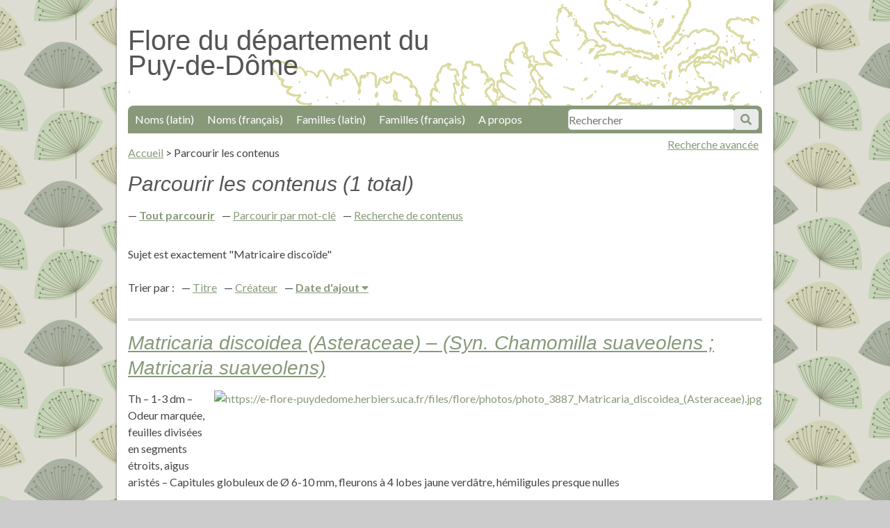

--- FILE ---
content_type: text/html; charset=utf-8
request_url: https://e-flore-puydedome.herbiers.uca.fr/items/browse?search=&advanced%5B0%5D%5Belement_id%5D=49&advanced%5B0%5D%5Bterms%5D=Matricaire+disco%C3%AFde&advanced%5B0%5D%5Btype%5D=is+exactly&submit_search=Recherches+de+contenus
body_size: 3112
content:
<!DOCTYPE html>
<html lang="fr">
<head>
    <meta charset="utf-8">
    <meta name="viewport" content="width=device-width, initial-scale=1"/>
    
        <title>Parcourir les contenus &middot; Flore du département du Puy-de-Dôme</title>

    <link rel="alternate" type="application/rss+xml" title="Flux RSS Omeka" href="/items/browse?search=&amp;advanced%5B0%5D%5Belement_id%5D=49&amp;advanced%5B0%5D%5Bterms%5D=Matricaire+disco%C3%AFde&amp;advanced%5B0%5D%5Btype%5D=is+exactly&amp;output=rss2" /><link rel="alternate" type="application/atom+xml" title="Flux Atom Omeka" href="/items/browse?search=&amp;advanced%5B0%5D%5Belement_id%5D=49&amp;advanced%5B0%5D%5Bterms%5D=Matricaire+disco%C3%AFde&amp;advanced%5B0%5D%5Btype%5D=is+exactly&amp;output=atom" />
    <!-- Plugin Stuff -->
    
    <!-- Stylesheets -->
    <link href="/application/views/scripts/css/public.css?v=3.1" media="screen" rel="stylesheet" type="text/css" >
<link href="//fonts.googleapis.com/css?family=Lato:400,700,400italic,700italic" media="all" rel="stylesheet" type="text/css" >
<link href="/application/views/scripts/css/iconfonts.css?v=3.1" media="all" rel="stylesheet" type="text/css" >
<link href="/themes/bcu/css/style.css?v=3.1" media="all" rel="stylesheet" type="text/css" >
<link href="/themes/bcu/css/lightbox.css?v=3.1" media="all" rel="stylesheet" type="text/css" >
    <!-- JavaScripts -->
    <script type="text/javascript" src="//ajax.googleapis.com/ajax/libs/jquery/3.6.0/jquery.min.js"></script>
<script type="text/javascript">
    //<!--
    window.jQuery || document.write("<script type=\"text\/javascript\" src=\"\/application\/views\/scripts\/javascripts\/vendor\/jquery.js?v=3.1\" charset=\"utf-8\"><\/script>")    //-->
</script>
<script type="text/javascript" src="//ajax.googleapis.com/ajax/libs/jqueryui/1.12.1/jquery-ui.min.js"></script>
<script type="text/javascript">
    //<!--
    window.jQuery.ui || document.write("<script type=\"text\/javascript\" src=\"\/application\/views\/scripts\/javascripts\/vendor\/jquery-ui.js?v=3.1\" charset=\"utf-8\"><\/script>")    //-->
</script>
<script type="text/javascript" src="/application/views/scripts/javascripts/vendor/jquery.ui.touch-punch.js"></script>
<script type="text/javascript">
    //<!--
    jQuery.noConflict();    //-->
</script>
<script type="text/javascript" src="/themes/bcu/javascripts/jquery-accessibleMegaMenu.js?v=3.1"></script>
<script type="text/javascript" src="/themes/bcu/javascripts/minimalist.js?v=3.1"></script>
<script type="text/javascript" src="/application/views/scripts/javascripts/globals.js?v=3.1"></script>    <script src="https://e-flore-puydedome.herbiers.uca.fr/themes/bcu/javascripts/piwik.js"></script>
</head>

<body class="items browse">
<div id="container">
    <a href="#content" id="skipnav">Passer au contenu principal</a>
        <div id="wrap">

        <header role="banner">

            
            
            <div id="site-title"><h1><a href="https://e-flore-puydedome.herbiers.uca.fr" accesskey="1">Flore du département du Puy-de-Dôme</a>
</h1></div>

            <div id="search-container" role="search">
                                <form id="search-form" name="search-form" action="/search" aria-label="Recherche" method="get">    <input type="text" name="query" id="query" value="" title="Recherche" accesskey="4" placeholder="Rechercher">            <input type="hidden" name="query_type" value="keyword" id="query_type">                <input type="hidden" name="record_types[]" value="Item" id="record_types">                <input type="hidden" name="record_types[]" value="SimplePagesPage" id="record_types">                <button name="submit_search" id="submit_search" type="submit" value="Soumettre">Soumettre</button></form>
                            </div>
           <span id="adv-search-link"><a href="https://e-flore-puydedome.herbiers.uca.fr/items/search">Recherche avancée</a></span>

            <nav id="top-nav" role="navigation">
                <ul class="navigation">
    <li>
        <a href="/subject-by-collection?collection=1&amp;dc_field=title">Noms (latin)</a>
    </li>
    <li>
        <a href="/subject-by-collection?collection=1&amp;dc_field=subject">Noms (français)</a>
    </li>
    <li>
        <a href="/subject-by-collection?collection=1&amp;dc_field=contributor">Familles (latin)</a>
    </li>
    <li>
        <a href="/subject-by-collection?collection=1&amp;dc_field=date">Familles (français)</a>
    </li>
    <li>
        <a href="/a-propos">A propos</a>
    </li>
</ul>            </nav>



        </header>
        <main role="main">
        <article id="content"  accesskey="s" tabindex="-1">

            <nav id="breadcrumb" role="navigation">
	<ul>
		<li><a href="https://e-flore-puydedome.herbiers.uca.fr">Accueil</a></li>
		 > <li>Parcourir les contenus</li>
</ul>
</nav>

<h1>Parcourir les contenus (1 total)</h1>

<nav class="items-nav navigation secondary-nav">
    <ul class="navigation">
    <li class="active">
        <a href="/items/browse">Tout parcourir</a>
    </li>
    <li>
        <a href="/items/tags">Parcourir par mot-clé</a>
    </li>
    <li>
        <a href="/items/search">Recherche de contenus</a>
    </li>
</ul></nav>

<div id="item-filters"><ul><li class="advanced">Sujet est exactement &quot;Matricaire discoïde&quot;</li></ul></div>


<div id="sort-links">
    <span class="sort-label">Trier par :</span><ul id="sort-links-list"><li  ><a href="/items/browse?search=&amp;advanced%5B0%5D%5Belement_id%5D=49&amp;advanced%5B0%5D%5Bterms%5D=Matricaire+disco%C3%AFde&amp;advanced%5B0%5D%5Btype%5D=is+exactly&amp;submit_search=Recherches+de+contenus&amp;sort_field=Dublin+Core%2CTitle">Titre <span aria-label="Sort ascending" title="Sort ascending"></span></a></li><li  ><a href="/items/browse?search=&amp;advanced%5B0%5D%5Belement_id%5D=49&amp;advanced%5B0%5D%5Bterms%5D=Matricaire+disco%C3%AFde&amp;advanced%5B0%5D%5Btype%5D=is+exactly&amp;submit_search=Recherches+de+contenus&amp;sort_field=Dublin+Core%2CCreator">Créateur <span aria-label="Sort ascending" title="Sort ascending"></span></a></li><li class="sorting desc" ><a href="/items/browse?search=&amp;advanced%5B0%5D%5Belement_id%5D=49&amp;advanced%5B0%5D%5Bterms%5D=Matricaire+disco%C3%AFde&amp;advanced%5B0%5D%5Btype%5D=is+exactly&amp;submit_search=Recherches+de+contenus&amp;sort_field=added&amp;sort_dir=a">Date d'ajout <span aria-label="Sorting descending" title="Sorting descending"></span></a></li></ul></div>


<div class="item hentry">
    <h2><a href="/items/show/39985" class="permalink">Matricaria discoidea (Asteraceae) – (Syn. Chamomilla suaveolens ; Matricaria suaveolens)</a></h2>
    <div class="item-meta">
        <div class="item-img">
        <a href="/items/show/39985"><img src="https://e-flore-puydedome.herbiers.uca.fr/files/square_thumbnails/1/39985/photo_3887_Matricaria_discoidea_[Asteraceae].jpg" alt="https://e-flore-puydedome.herbiers.uca.fr/files/flore/photos/photo_3887_Matricaria_discoidea_(Asteraceae).jpg" title="https://e-flore-puydedome.herbiers.uca.fr/files/flore/photos/photo_3887_Matricaria_discoidea_(Asteraceae).jpg"></a>    </div>
    
        <div class="item-description">
        Th – 1-3 dm – Odeur marquée, feuilles divisées en segments étroits, aigus aristés – Capitules globuleux de Ø 6-10 mm, fleurons à 4 lobes jaune verdâtre, hémiligules presque nulles    </div>
    
    
    <span class="Z3988" title="ctx_ver=Z39.88-2004&amp;rft_val_fmt=info%3Aofi%2Ffmt%3Akev%3Amtx%3Adc&amp;rfr_id=info%3Asid%2Fomeka.org%3Agenerator&amp;rft.creator=Jean-Louis+Lamaison&amp;rft.contributor=Asteraceae&amp;rft.subject=Matricaire+disco%C3%AFde+&amp;rft.description=Th+%E2%80%93+1-3+dm+%E2%80%93+Odeur+marqu%C3%A9e%2C+feuilles+divis%C3%A9es+en+segments+%C3%A9troits%2C+aigus+arist%C3%A9s+%E2%80%93+Capitules+globuleux+de+%C3%98+6-10+mm%2C+fleurons+%C3%A0+4+lobes+jaune+verd%C3%A2tre%2C+h%C3%A9miligules+presque+nulles&amp;rft.publisher=Herbiers+universitaires+de+Clermont-Ferrand&amp;rft.date=Ast%C3%A9rac%C3%A9es&amp;rft.format=jpg&amp;rft.source=Biblioth%C3%A8que+Clermont+Universit%C3%A9&amp;rft.language=fre&amp;rft.coverage=jll+%E2%80%93+IX+%E2%80%93+bord+de+champ%2C+pr%C3%A8s+Chanzelle+%E2%80%93+F+63+Larodde&amp;rft.rights=Domaine+public&amp;rft.title=Matricaria+discoidea+%28Asteraceae%29+%E2%80%93+%28Syn.+Chamomilla+suaveolens+%3B+Matricaria+suaveolens%29&amp;rft.type=Still+Image&amp;rft.identifier=https%3A%2F%2Fe-flore-puydedome.herbiers.uca.fr%2Fitems%2Fshow%2F39985" aria-hidden="true"></span>
    </div><!-- end class="item-meta" -->
</div><!-- end class="item hentry" -->


<div id="outputs">
    <span class="outputs-label">Formats de sortie </span>
                <p id="output-format-list">
        <a href="/items/browse?search=&amp;advanced%5B0%5D%5Belement_id%5D=49&amp;advanced%5B0%5D%5Bterms%5D=Matricaire+disco%C3%AFde&amp;advanced%5B0%5D%5Btype%5D=is+exactly&amp;submit_search=Recherches+de+contenus&amp;output=atom">atom</a>, <a href="/items/browse?search=&amp;advanced%5B0%5D%5Belement_id%5D=49&amp;advanced%5B0%5D%5Bterms%5D=Matricaire+disco%C3%AFde&amp;advanced%5B0%5D%5Btype%5D=is+exactly&amp;submit_search=Recherches+de+contenus&amp;output=dcmes-xml">dcmes-xml</a>, <a href="/items/browse?search=&amp;advanced%5B0%5D%5Belement_id%5D=49&amp;advanced%5B0%5D%5Bterms%5D=Matricaire+disco%C3%AFde&amp;advanced%5B0%5D%5Btype%5D=is+exactly&amp;submit_search=Recherches+de+contenus&amp;output=json">json</a>, <a href="/items/browse?search=&amp;advanced%5B0%5D%5Belement_id%5D=49&amp;advanced%5B0%5D%5Bterms%5D=Matricaire+disco%C3%AFde&amp;advanced%5B0%5D%5Btype%5D=is+exactly&amp;submit_search=Recherches+de+contenus&amp;output=omeka-xml">omeka-xml</a>, <a href="/items/browse?search=&amp;advanced%5B0%5D%5Belement_id%5D=49&amp;advanced%5B0%5D%5Bterms%5D=Matricaire+disco%C3%AFde&amp;advanced%5B0%5D%5Btype%5D=is+exactly&amp;submit_search=Recherches+de+contenus&amp;output=rss2">rss2</a>        </p>
    </div>


        </article>
         </main>
        <footer role="contentinfo">

            <nav id="bottom-nav" role="navigation">
                <ul class="navigation">
    <li>
        <a href="/subject-by-collection?collection=1&amp;dc_field=title">Noms (latin)</a>
    </li>
    <li>
        <a href="/subject-by-collection?collection=1&amp;dc_field=subject">Noms (français)</a>
    </li>
    <li>
        <a href="/subject-by-collection?collection=1&amp;dc_field=contributor">Familles (latin)</a>
    </li>
    <li>
        <a href="/subject-by-collection?collection=1&amp;dc_field=date">Familles (français)</a>
    </li>
    <li>
        <a href="/a-propos">A propos</a>
    </li>
</ul>				<br />
				<li><a href="/contact" accesskey="7">Demande de contact</a></li>
				<li><a href="/accessibilite" accesskey="0">Accessibilité</a></li>
				<li><a href="/plandusite" accesskey="3">Plan du site</a>
          <li><a href="/confidentialite" >Politique de confidentialité</a>
            </nav>

            <div id="footer-text">
                                            </div>

            
			<div id="logos">
				<span><a href="https://www.uca.fr/"><img src="https://e-flore-puydedome.herbiers.uca.fr/files/fichiers-illustrations/logo-uca.png" /></a></span>
				<span><a href="http://herbiers.uca.fr/"><img src="https://e-flore-puydedome.herbiers.uca.fr/files/fichiers-illustrations/logo-univege.png" /></a></span>
				<span><a href="https://bu.uca.fr/"><img width="70" src="https://e-flore-puydedome.herbiers.uca.fr/files/fichiers-illustrations/logo-bu.png" /></a></span>


			</div>
        </footer>

    </div><!-- end wrap -->
	<script type="text/javascript" src="https://e-flore-puydedome.herbiers.uca.fr/themes/bcu/javascripts/lightbox.js"></script>
    <script>
    jQuery(document).ready(function() {

        Omeka.showAdvancedForm();
        Omeka.skipNav();
        Omeka.megaMenu('#top-nav');
    });
    </script>
</div><!-- end container -->

</body>
</html>
